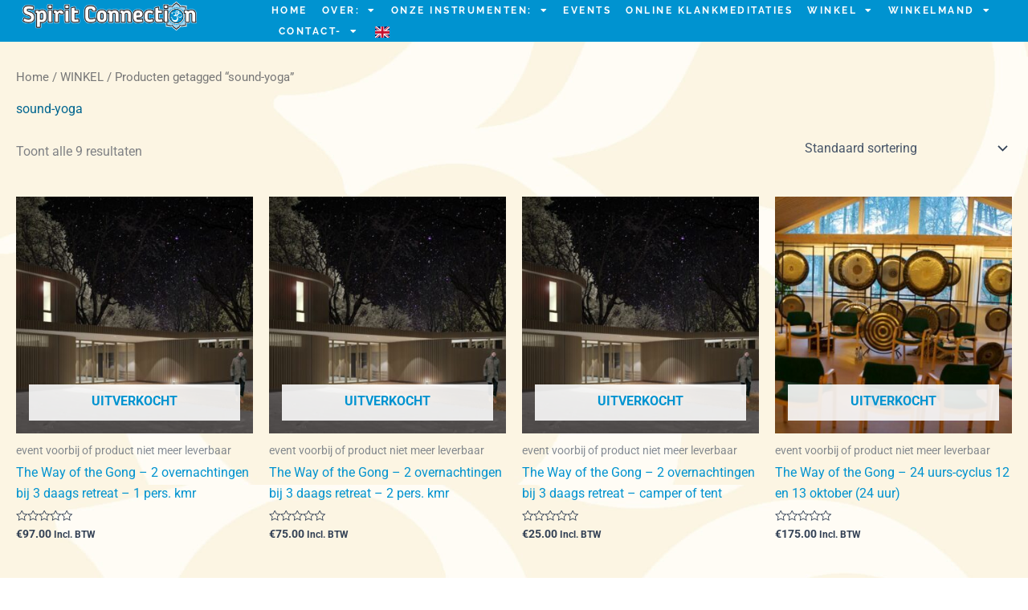

--- FILE ---
content_type: text/html; charset=utf-8
request_url: https://www.google.com/recaptcha/api2/anchor?ar=1&k=6LdnhJsUAAAAAB1z4ardTgRmsZVBhsMFKJlPjl_5&co=aHR0cHM6Ly9zcGlyaXRjb25uZWN0aW9uLm5sOjQ0Mw..&hl=en&v=PoyoqOPhxBO7pBk68S4YbpHZ&size=invisible&anchor-ms=20000&execute-ms=30000&cb=2mksbrp5ou1m
body_size: 48488
content:
<!DOCTYPE HTML><html dir="ltr" lang="en"><head><meta http-equiv="Content-Type" content="text/html; charset=UTF-8">
<meta http-equiv="X-UA-Compatible" content="IE=edge">
<title>reCAPTCHA</title>
<style type="text/css">
/* cyrillic-ext */
@font-face {
  font-family: 'Roboto';
  font-style: normal;
  font-weight: 400;
  font-stretch: 100%;
  src: url(//fonts.gstatic.com/s/roboto/v48/KFO7CnqEu92Fr1ME7kSn66aGLdTylUAMa3GUBHMdazTgWw.woff2) format('woff2');
  unicode-range: U+0460-052F, U+1C80-1C8A, U+20B4, U+2DE0-2DFF, U+A640-A69F, U+FE2E-FE2F;
}
/* cyrillic */
@font-face {
  font-family: 'Roboto';
  font-style: normal;
  font-weight: 400;
  font-stretch: 100%;
  src: url(//fonts.gstatic.com/s/roboto/v48/KFO7CnqEu92Fr1ME7kSn66aGLdTylUAMa3iUBHMdazTgWw.woff2) format('woff2');
  unicode-range: U+0301, U+0400-045F, U+0490-0491, U+04B0-04B1, U+2116;
}
/* greek-ext */
@font-face {
  font-family: 'Roboto';
  font-style: normal;
  font-weight: 400;
  font-stretch: 100%;
  src: url(//fonts.gstatic.com/s/roboto/v48/KFO7CnqEu92Fr1ME7kSn66aGLdTylUAMa3CUBHMdazTgWw.woff2) format('woff2');
  unicode-range: U+1F00-1FFF;
}
/* greek */
@font-face {
  font-family: 'Roboto';
  font-style: normal;
  font-weight: 400;
  font-stretch: 100%;
  src: url(//fonts.gstatic.com/s/roboto/v48/KFO7CnqEu92Fr1ME7kSn66aGLdTylUAMa3-UBHMdazTgWw.woff2) format('woff2');
  unicode-range: U+0370-0377, U+037A-037F, U+0384-038A, U+038C, U+038E-03A1, U+03A3-03FF;
}
/* math */
@font-face {
  font-family: 'Roboto';
  font-style: normal;
  font-weight: 400;
  font-stretch: 100%;
  src: url(//fonts.gstatic.com/s/roboto/v48/KFO7CnqEu92Fr1ME7kSn66aGLdTylUAMawCUBHMdazTgWw.woff2) format('woff2');
  unicode-range: U+0302-0303, U+0305, U+0307-0308, U+0310, U+0312, U+0315, U+031A, U+0326-0327, U+032C, U+032F-0330, U+0332-0333, U+0338, U+033A, U+0346, U+034D, U+0391-03A1, U+03A3-03A9, U+03B1-03C9, U+03D1, U+03D5-03D6, U+03F0-03F1, U+03F4-03F5, U+2016-2017, U+2034-2038, U+203C, U+2040, U+2043, U+2047, U+2050, U+2057, U+205F, U+2070-2071, U+2074-208E, U+2090-209C, U+20D0-20DC, U+20E1, U+20E5-20EF, U+2100-2112, U+2114-2115, U+2117-2121, U+2123-214F, U+2190, U+2192, U+2194-21AE, U+21B0-21E5, U+21F1-21F2, U+21F4-2211, U+2213-2214, U+2216-22FF, U+2308-230B, U+2310, U+2319, U+231C-2321, U+2336-237A, U+237C, U+2395, U+239B-23B7, U+23D0, U+23DC-23E1, U+2474-2475, U+25AF, U+25B3, U+25B7, U+25BD, U+25C1, U+25CA, U+25CC, U+25FB, U+266D-266F, U+27C0-27FF, U+2900-2AFF, U+2B0E-2B11, U+2B30-2B4C, U+2BFE, U+3030, U+FF5B, U+FF5D, U+1D400-1D7FF, U+1EE00-1EEFF;
}
/* symbols */
@font-face {
  font-family: 'Roboto';
  font-style: normal;
  font-weight: 400;
  font-stretch: 100%;
  src: url(//fonts.gstatic.com/s/roboto/v48/KFO7CnqEu92Fr1ME7kSn66aGLdTylUAMaxKUBHMdazTgWw.woff2) format('woff2');
  unicode-range: U+0001-000C, U+000E-001F, U+007F-009F, U+20DD-20E0, U+20E2-20E4, U+2150-218F, U+2190, U+2192, U+2194-2199, U+21AF, U+21E6-21F0, U+21F3, U+2218-2219, U+2299, U+22C4-22C6, U+2300-243F, U+2440-244A, U+2460-24FF, U+25A0-27BF, U+2800-28FF, U+2921-2922, U+2981, U+29BF, U+29EB, U+2B00-2BFF, U+4DC0-4DFF, U+FFF9-FFFB, U+10140-1018E, U+10190-1019C, U+101A0, U+101D0-101FD, U+102E0-102FB, U+10E60-10E7E, U+1D2C0-1D2D3, U+1D2E0-1D37F, U+1F000-1F0FF, U+1F100-1F1AD, U+1F1E6-1F1FF, U+1F30D-1F30F, U+1F315, U+1F31C, U+1F31E, U+1F320-1F32C, U+1F336, U+1F378, U+1F37D, U+1F382, U+1F393-1F39F, U+1F3A7-1F3A8, U+1F3AC-1F3AF, U+1F3C2, U+1F3C4-1F3C6, U+1F3CA-1F3CE, U+1F3D4-1F3E0, U+1F3ED, U+1F3F1-1F3F3, U+1F3F5-1F3F7, U+1F408, U+1F415, U+1F41F, U+1F426, U+1F43F, U+1F441-1F442, U+1F444, U+1F446-1F449, U+1F44C-1F44E, U+1F453, U+1F46A, U+1F47D, U+1F4A3, U+1F4B0, U+1F4B3, U+1F4B9, U+1F4BB, U+1F4BF, U+1F4C8-1F4CB, U+1F4D6, U+1F4DA, U+1F4DF, U+1F4E3-1F4E6, U+1F4EA-1F4ED, U+1F4F7, U+1F4F9-1F4FB, U+1F4FD-1F4FE, U+1F503, U+1F507-1F50B, U+1F50D, U+1F512-1F513, U+1F53E-1F54A, U+1F54F-1F5FA, U+1F610, U+1F650-1F67F, U+1F687, U+1F68D, U+1F691, U+1F694, U+1F698, U+1F6AD, U+1F6B2, U+1F6B9-1F6BA, U+1F6BC, U+1F6C6-1F6CF, U+1F6D3-1F6D7, U+1F6E0-1F6EA, U+1F6F0-1F6F3, U+1F6F7-1F6FC, U+1F700-1F7FF, U+1F800-1F80B, U+1F810-1F847, U+1F850-1F859, U+1F860-1F887, U+1F890-1F8AD, U+1F8B0-1F8BB, U+1F8C0-1F8C1, U+1F900-1F90B, U+1F93B, U+1F946, U+1F984, U+1F996, U+1F9E9, U+1FA00-1FA6F, U+1FA70-1FA7C, U+1FA80-1FA89, U+1FA8F-1FAC6, U+1FACE-1FADC, U+1FADF-1FAE9, U+1FAF0-1FAF8, U+1FB00-1FBFF;
}
/* vietnamese */
@font-face {
  font-family: 'Roboto';
  font-style: normal;
  font-weight: 400;
  font-stretch: 100%;
  src: url(//fonts.gstatic.com/s/roboto/v48/KFO7CnqEu92Fr1ME7kSn66aGLdTylUAMa3OUBHMdazTgWw.woff2) format('woff2');
  unicode-range: U+0102-0103, U+0110-0111, U+0128-0129, U+0168-0169, U+01A0-01A1, U+01AF-01B0, U+0300-0301, U+0303-0304, U+0308-0309, U+0323, U+0329, U+1EA0-1EF9, U+20AB;
}
/* latin-ext */
@font-face {
  font-family: 'Roboto';
  font-style: normal;
  font-weight: 400;
  font-stretch: 100%;
  src: url(//fonts.gstatic.com/s/roboto/v48/KFO7CnqEu92Fr1ME7kSn66aGLdTylUAMa3KUBHMdazTgWw.woff2) format('woff2');
  unicode-range: U+0100-02BA, U+02BD-02C5, U+02C7-02CC, U+02CE-02D7, U+02DD-02FF, U+0304, U+0308, U+0329, U+1D00-1DBF, U+1E00-1E9F, U+1EF2-1EFF, U+2020, U+20A0-20AB, U+20AD-20C0, U+2113, U+2C60-2C7F, U+A720-A7FF;
}
/* latin */
@font-face {
  font-family: 'Roboto';
  font-style: normal;
  font-weight: 400;
  font-stretch: 100%;
  src: url(//fonts.gstatic.com/s/roboto/v48/KFO7CnqEu92Fr1ME7kSn66aGLdTylUAMa3yUBHMdazQ.woff2) format('woff2');
  unicode-range: U+0000-00FF, U+0131, U+0152-0153, U+02BB-02BC, U+02C6, U+02DA, U+02DC, U+0304, U+0308, U+0329, U+2000-206F, U+20AC, U+2122, U+2191, U+2193, U+2212, U+2215, U+FEFF, U+FFFD;
}
/* cyrillic-ext */
@font-face {
  font-family: 'Roboto';
  font-style: normal;
  font-weight: 500;
  font-stretch: 100%;
  src: url(//fonts.gstatic.com/s/roboto/v48/KFO7CnqEu92Fr1ME7kSn66aGLdTylUAMa3GUBHMdazTgWw.woff2) format('woff2');
  unicode-range: U+0460-052F, U+1C80-1C8A, U+20B4, U+2DE0-2DFF, U+A640-A69F, U+FE2E-FE2F;
}
/* cyrillic */
@font-face {
  font-family: 'Roboto';
  font-style: normal;
  font-weight: 500;
  font-stretch: 100%;
  src: url(//fonts.gstatic.com/s/roboto/v48/KFO7CnqEu92Fr1ME7kSn66aGLdTylUAMa3iUBHMdazTgWw.woff2) format('woff2');
  unicode-range: U+0301, U+0400-045F, U+0490-0491, U+04B0-04B1, U+2116;
}
/* greek-ext */
@font-face {
  font-family: 'Roboto';
  font-style: normal;
  font-weight: 500;
  font-stretch: 100%;
  src: url(//fonts.gstatic.com/s/roboto/v48/KFO7CnqEu92Fr1ME7kSn66aGLdTylUAMa3CUBHMdazTgWw.woff2) format('woff2');
  unicode-range: U+1F00-1FFF;
}
/* greek */
@font-face {
  font-family: 'Roboto';
  font-style: normal;
  font-weight: 500;
  font-stretch: 100%;
  src: url(//fonts.gstatic.com/s/roboto/v48/KFO7CnqEu92Fr1ME7kSn66aGLdTylUAMa3-UBHMdazTgWw.woff2) format('woff2');
  unicode-range: U+0370-0377, U+037A-037F, U+0384-038A, U+038C, U+038E-03A1, U+03A3-03FF;
}
/* math */
@font-face {
  font-family: 'Roboto';
  font-style: normal;
  font-weight: 500;
  font-stretch: 100%;
  src: url(//fonts.gstatic.com/s/roboto/v48/KFO7CnqEu92Fr1ME7kSn66aGLdTylUAMawCUBHMdazTgWw.woff2) format('woff2');
  unicode-range: U+0302-0303, U+0305, U+0307-0308, U+0310, U+0312, U+0315, U+031A, U+0326-0327, U+032C, U+032F-0330, U+0332-0333, U+0338, U+033A, U+0346, U+034D, U+0391-03A1, U+03A3-03A9, U+03B1-03C9, U+03D1, U+03D5-03D6, U+03F0-03F1, U+03F4-03F5, U+2016-2017, U+2034-2038, U+203C, U+2040, U+2043, U+2047, U+2050, U+2057, U+205F, U+2070-2071, U+2074-208E, U+2090-209C, U+20D0-20DC, U+20E1, U+20E5-20EF, U+2100-2112, U+2114-2115, U+2117-2121, U+2123-214F, U+2190, U+2192, U+2194-21AE, U+21B0-21E5, U+21F1-21F2, U+21F4-2211, U+2213-2214, U+2216-22FF, U+2308-230B, U+2310, U+2319, U+231C-2321, U+2336-237A, U+237C, U+2395, U+239B-23B7, U+23D0, U+23DC-23E1, U+2474-2475, U+25AF, U+25B3, U+25B7, U+25BD, U+25C1, U+25CA, U+25CC, U+25FB, U+266D-266F, U+27C0-27FF, U+2900-2AFF, U+2B0E-2B11, U+2B30-2B4C, U+2BFE, U+3030, U+FF5B, U+FF5D, U+1D400-1D7FF, U+1EE00-1EEFF;
}
/* symbols */
@font-face {
  font-family: 'Roboto';
  font-style: normal;
  font-weight: 500;
  font-stretch: 100%;
  src: url(//fonts.gstatic.com/s/roboto/v48/KFO7CnqEu92Fr1ME7kSn66aGLdTylUAMaxKUBHMdazTgWw.woff2) format('woff2');
  unicode-range: U+0001-000C, U+000E-001F, U+007F-009F, U+20DD-20E0, U+20E2-20E4, U+2150-218F, U+2190, U+2192, U+2194-2199, U+21AF, U+21E6-21F0, U+21F3, U+2218-2219, U+2299, U+22C4-22C6, U+2300-243F, U+2440-244A, U+2460-24FF, U+25A0-27BF, U+2800-28FF, U+2921-2922, U+2981, U+29BF, U+29EB, U+2B00-2BFF, U+4DC0-4DFF, U+FFF9-FFFB, U+10140-1018E, U+10190-1019C, U+101A0, U+101D0-101FD, U+102E0-102FB, U+10E60-10E7E, U+1D2C0-1D2D3, U+1D2E0-1D37F, U+1F000-1F0FF, U+1F100-1F1AD, U+1F1E6-1F1FF, U+1F30D-1F30F, U+1F315, U+1F31C, U+1F31E, U+1F320-1F32C, U+1F336, U+1F378, U+1F37D, U+1F382, U+1F393-1F39F, U+1F3A7-1F3A8, U+1F3AC-1F3AF, U+1F3C2, U+1F3C4-1F3C6, U+1F3CA-1F3CE, U+1F3D4-1F3E0, U+1F3ED, U+1F3F1-1F3F3, U+1F3F5-1F3F7, U+1F408, U+1F415, U+1F41F, U+1F426, U+1F43F, U+1F441-1F442, U+1F444, U+1F446-1F449, U+1F44C-1F44E, U+1F453, U+1F46A, U+1F47D, U+1F4A3, U+1F4B0, U+1F4B3, U+1F4B9, U+1F4BB, U+1F4BF, U+1F4C8-1F4CB, U+1F4D6, U+1F4DA, U+1F4DF, U+1F4E3-1F4E6, U+1F4EA-1F4ED, U+1F4F7, U+1F4F9-1F4FB, U+1F4FD-1F4FE, U+1F503, U+1F507-1F50B, U+1F50D, U+1F512-1F513, U+1F53E-1F54A, U+1F54F-1F5FA, U+1F610, U+1F650-1F67F, U+1F687, U+1F68D, U+1F691, U+1F694, U+1F698, U+1F6AD, U+1F6B2, U+1F6B9-1F6BA, U+1F6BC, U+1F6C6-1F6CF, U+1F6D3-1F6D7, U+1F6E0-1F6EA, U+1F6F0-1F6F3, U+1F6F7-1F6FC, U+1F700-1F7FF, U+1F800-1F80B, U+1F810-1F847, U+1F850-1F859, U+1F860-1F887, U+1F890-1F8AD, U+1F8B0-1F8BB, U+1F8C0-1F8C1, U+1F900-1F90B, U+1F93B, U+1F946, U+1F984, U+1F996, U+1F9E9, U+1FA00-1FA6F, U+1FA70-1FA7C, U+1FA80-1FA89, U+1FA8F-1FAC6, U+1FACE-1FADC, U+1FADF-1FAE9, U+1FAF0-1FAF8, U+1FB00-1FBFF;
}
/* vietnamese */
@font-face {
  font-family: 'Roboto';
  font-style: normal;
  font-weight: 500;
  font-stretch: 100%;
  src: url(//fonts.gstatic.com/s/roboto/v48/KFO7CnqEu92Fr1ME7kSn66aGLdTylUAMa3OUBHMdazTgWw.woff2) format('woff2');
  unicode-range: U+0102-0103, U+0110-0111, U+0128-0129, U+0168-0169, U+01A0-01A1, U+01AF-01B0, U+0300-0301, U+0303-0304, U+0308-0309, U+0323, U+0329, U+1EA0-1EF9, U+20AB;
}
/* latin-ext */
@font-face {
  font-family: 'Roboto';
  font-style: normal;
  font-weight: 500;
  font-stretch: 100%;
  src: url(//fonts.gstatic.com/s/roboto/v48/KFO7CnqEu92Fr1ME7kSn66aGLdTylUAMa3KUBHMdazTgWw.woff2) format('woff2');
  unicode-range: U+0100-02BA, U+02BD-02C5, U+02C7-02CC, U+02CE-02D7, U+02DD-02FF, U+0304, U+0308, U+0329, U+1D00-1DBF, U+1E00-1E9F, U+1EF2-1EFF, U+2020, U+20A0-20AB, U+20AD-20C0, U+2113, U+2C60-2C7F, U+A720-A7FF;
}
/* latin */
@font-face {
  font-family: 'Roboto';
  font-style: normal;
  font-weight: 500;
  font-stretch: 100%;
  src: url(//fonts.gstatic.com/s/roboto/v48/KFO7CnqEu92Fr1ME7kSn66aGLdTylUAMa3yUBHMdazQ.woff2) format('woff2');
  unicode-range: U+0000-00FF, U+0131, U+0152-0153, U+02BB-02BC, U+02C6, U+02DA, U+02DC, U+0304, U+0308, U+0329, U+2000-206F, U+20AC, U+2122, U+2191, U+2193, U+2212, U+2215, U+FEFF, U+FFFD;
}
/* cyrillic-ext */
@font-face {
  font-family: 'Roboto';
  font-style: normal;
  font-weight: 900;
  font-stretch: 100%;
  src: url(//fonts.gstatic.com/s/roboto/v48/KFO7CnqEu92Fr1ME7kSn66aGLdTylUAMa3GUBHMdazTgWw.woff2) format('woff2');
  unicode-range: U+0460-052F, U+1C80-1C8A, U+20B4, U+2DE0-2DFF, U+A640-A69F, U+FE2E-FE2F;
}
/* cyrillic */
@font-face {
  font-family: 'Roboto';
  font-style: normal;
  font-weight: 900;
  font-stretch: 100%;
  src: url(//fonts.gstatic.com/s/roboto/v48/KFO7CnqEu92Fr1ME7kSn66aGLdTylUAMa3iUBHMdazTgWw.woff2) format('woff2');
  unicode-range: U+0301, U+0400-045F, U+0490-0491, U+04B0-04B1, U+2116;
}
/* greek-ext */
@font-face {
  font-family: 'Roboto';
  font-style: normal;
  font-weight: 900;
  font-stretch: 100%;
  src: url(//fonts.gstatic.com/s/roboto/v48/KFO7CnqEu92Fr1ME7kSn66aGLdTylUAMa3CUBHMdazTgWw.woff2) format('woff2');
  unicode-range: U+1F00-1FFF;
}
/* greek */
@font-face {
  font-family: 'Roboto';
  font-style: normal;
  font-weight: 900;
  font-stretch: 100%;
  src: url(//fonts.gstatic.com/s/roboto/v48/KFO7CnqEu92Fr1ME7kSn66aGLdTylUAMa3-UBHMdazTgWw.woff2) format('woff2');
  unicode-range: U+0370-0377, U+037A-037F, U+0384-038A, U+038C, U+038E-03A1, U+03A3-03FF;
}
/* math */
@font-face {
  font-family: 'Roboto';
  font-style: normal;
  font-weight: 900;
  font-stretch: 100%;
  src: url(//fonts.gstatic.com/s/roboto/v48/KFO7CnqEu92Fr1ME7kSn66aGLdTylUAMawCUBHMdazTgWw.woff2) format('woff2');
  unicode-range: U+0302-0303, U+0305, U+0307-0308, U+0310, U+0312, U+0315, U+031A, U+0326-0327, U+032C, U+032F-0330, U+0332-0333, U+0338, U+033A, U+0346, U+034D, U+0391-03A1, U+03A3-03A9, U+03B1-03C9, U+03D1, U+03D5-03D6, U+03F0-03F1, U+03F4-03F5, U+2016-2017, U+2034-2038, U+203C, U+2040, U+2043, U+2047, U+2050, U+2057, U+205F, U+2070-2071, U+2074-208E, U+2090-209C, U+20D0-20DC, U+20E1, U+20E5-20EF, U+2100-2112, U+2114-2115, U+2117-2121, U+2123-214F, U+2190, U+2192, U+2194-21AE, U+21B0-21E5, U+21F1-21F2, U+21F4-2211, U+2213-2214, U+2216-22FF, U+2308-230B, U+2310, U+2319, U+231C-2321, U+2336-237A, U+237C, U+2395, U+239B-23B7, U+23D0, U+23DC-23E1, U+2474-2475, U+25AF, U+25B3, U+25B7, U+25BD, U+25C1, U+25CA, U+25CC, U+25FB, U+266D-266F, U+27C0-27FF, U+2900-2AFF, U+2B0E-2B11, U+2B30-2B4C, U+2BFE, U+3030, U+FF5B, U+FF5D, U+1D400-1D7FF, U+1EE00-1EEFF;
}
/* symbols */
@font-face {
  font-family: 'Roboto';
  font-style: normal;
  font-weight: 900;
  font-stretch: 100%;
  src: url(//fonts.gstatic.com/s/roboto/v48/KFO7CnqEu92Fr1ME7kSn66aGLdTylUAMaxKUBHMdazTgWw.woff2) format('woff2');
  unicode-range: U+0001-000C, U+000E-001F, U+007F-009F, U+20DD-20E0, U+20E2-20E4, U+2150-218F, U+2190, U+2192, U+2194-2199, U+21AF, U+21E6-21F0, U+21F3, U+2218-2219, U+2299, U+22C4-22C6, U+2300-243F, U+2440-244A, U+2460-24FF, U+25A0-27BF, U+2800-28FF, U+2921-2922, U+2981, U+29BF, U+29EB, U+2B00-2BFF, U+4DC0-4DFF, U+FFF9-FFFB, U+10140-1018E, U+10190-1019C, U+101A0, U+101D0-101FD, U+102E0-102FB, U+10E60-10E7E, U+1D2C0-1D2D3, U+1D2E0-1D37F, U+1F000-1F0FF, U+1F100-1F1AD, U+1F1E6-1F1FF, U+1F30D-1F30F, U+1F315, U+1F31C, U+1F31E, U+1F320-1F32C, U+1F336, U+1F378, U+1F37D, U+1F382, U+1F393-1F39F, U+1F3A7-1F3A8, U+1F3AC-1F3AF, U+1F3C2, U+1F3C4-1F3C6, U+1F3CA-1F3CE, U+1F3D4-1F3E0, U+1F3ED, U+1F3F1-1F3F3, U+1F3F5-1F3F7, U+1F408, U+1F415, U+1F41F, U+1F426, U+1F43F, U+1F441-1F442, U+1F444, U+1F446-1F449, U+1F44C-1F44E, U+1F453, U+1F46A, U+1F47D, U+1F4A3, U+1F4B0, U+1F4B3, U+1F4B9, U+1F4BB, U+1F4BF, U+1F4C8-1F4CB, U+1F4D6, U+1F4DA, U+1F4DF, U+1F4E3-1F4E6, U+1F4EA-1F4ED, U+1F4F7, U+1F4F9-1F4FB, U+1F4FD-1F4FE, U+1F503, U+1F507-1F50B, U+1F50D, U+1F512-1F513, U+1F53E-1F54A, U+1F54F-1F5FA, U+1F610, U+1F650-1F67F, U+1F687, U+1F68D, U+1F691, U+1F694, U+1F698, U+1F6AD, U+1F6B2, U+1F6B9-1F6BA, U+1F6BC, U+1F6C6-1F6CF, U+1F6D3-1F6D7, U+1F6E0-1F6EA, U+1F6F0-1F6F3, U+1F6F7-1F6FC, U+1F700-1F7FF, U+1F800-1F80B, U+1F810-1F847, U+1F850-1F859, U+1F860-1F887, U+1F890-1F8AD, U+1F8B0-1F8BB, U+1F8C0-1F8C1, U+1F900-1F90B, U+1F93B, U+1F946, U+1F984, U+1F996, U+1F9E9, U+1FA00-1FA6F, U+1FA70-1FA7C, U+1FA80-1FA89, U+1FA8F-1FAC6, U+1FACE-1FADC, U+1FADF-1FAE9, U+1FAF0-1FAF8, U+1FB00-1FBFF;
}
/* vietnamese */
@font-face {
  font-family: 'Roboto';
  font-style: normal;
  font-weight: 900;
  font-stretch: 100%;
  src: url(//fonts.gstatic.com/s/roboto/v48/KFO7CnqEu92Fr1ME7kSn66aGLdTylUAMa3OUBHMdazTgWw.woff2) format('woff2');
  unicode-range: U+0102-0103, U+0110-0111, U+0128-0129, U+0168-0169, U+01A0-01A1, U+01AF-01B0, U+0300-0301, U+0303-0304, U+0308-0309, U+0323, U+0329, U+1EA0-1EF9, U+20AB;
}
/* latin-ext */
@font-face {
  font-family: 'Roboto';
  font-style: normal;
  font-weight: 900;
  font-stretch: 100%;
  src: url(//fonts.gstatic.com/s/roboto/v48/KFO7CnqEu92Fr1ME7kSn66aGLdTylUAMa3KUBHMdazTgWw.woff2) format('woff2');
  unicode-range: U+0100-02BA, U+02BD-02C5, U+02C7-02CC, U+02CE-02D7, U+02DD-02FF, U+0304, U+0308, U+0329, U+1D00-1DBF, U+1E00-1E9F, U+1EF2-1EFF, U+2020, U+20A0-20AB, U+20AD-20C0, U+2113, U+2C60-2C7F, U+A720-A7FF;
}
/* latin */
@font-face {
  font-family: 'Roboto';
  font-style: normal;
  font-weight: 900;
  font-stretch: 100%;
  src: url(//fonts.gstatic.com/s/roboto/v48/KFO7CnqEu92Fr1ME7kSn66aGLdTylUAMa3yUBHMdazQ.woff2) format('woff2');
  unicode-range: U+0000-00FF, U+0131, U+0152-0153, U+02BB-02BC, U+02C6, U+02DA, U+02DC, U+0304, U+0308, U+0329, U+2000-206F, U+20AC, U+2122, U+2191, U+2193, U+2212, U+2215, U+FEFF, U+FFFD;
}

</style>
<link rel="stylesheet" type="text/css" href="https://www.gstatic.com/recaptcha/releases/PoyoqOPhxBO7pBk68S4YbpHZ/styles__ltr.css">
<script nonce="yr-ofFRwql6Y5FARViK6_Q" type="text/javascript">window['__recaptcha_api'] = 'https://www.google.com/recaptcha/api2/';</script>
<script type="text/javascript" src="https://www.gstatic.com/recaptcha/releases/PoyoqOPhxBO7pBk68S4YbpHZ/recaptcha__en.js" nonce="yr-ofFRwql6Y5FARViK6_Q">
      
    </script></head>
<body><div id="rc-anchor-alert" class="rc-anchor-alert"></div>
<input type="hidden" id="recaptcha-token" value="[base64]">
<script type="text/javascript" nonce="yr-ofFRwql6Y5FARViK6_Q">
      recaptcha.anchor.Main.init("[\x22ainput\x22,[\x22bgdata\x22,\x22\x22,\[base64]/[base64]/[base64]/[base64]/cjw8ejpyPj4+eil9Y2F0Y2gobCl7dGhyb3cgbDt9fSxIPWZ1bmN0aW9uKHcsdCx6KXtpZih3PT0xOTR8fHc9PTIwOCl0LnZbd10/dC52W3ddLmNvbmNhdCh6KTp0LnZbd109b2Yoeix0KTtlbHNle2lmKHQuYkImJnchPTMxNylyZXR1cm47dz09NjZ8fHc9PTEyMnx8dz09NDcwfHx3PT00NHx8dz09NDE2fHx3PT0zOTd8fHc9PTQyMXx8dz09Njh8fHc9PTcwfHx3PT0xODQ/[base64]/[base64]/[base64]/bmV3IGRbVl0oSlswXSk6cD09Mj9uZXcgZFtWXShKWzBdLEpbMV0pOnA9PTM/bmV3IGRbVl0oSlswXSxKWzFdLEpbMl0pOnA9PTQ/[base64]/[base64]/[base64]/[base64]\x22,\[base64]\\u003d\x22,\[base64]/DiihUMjcRw5FLwpEKdMKkWXPDsxRbe3PDvMKJwq5+UMKoeMKnwpAxXsOkw71WBWITwpTDl8KcNGTDosOewovDo8KMTyVpw6h/[base64]/CjGFlwobDtzs3KkHCqg83w4AVw47Dug9twpQzKgHCtsKZwpjCtErDnMOfwrogXcKjYMK4Uw0rwrXDtzPCpcKIQyBGaTErahLCuRgofng/[base64]/[base64]/DhSPDicKtwodVem0yFsKGVBLCq8O7OSnDgcOxw4BIwp8EI8Kow7JgdcKoQwBEaMKTwrbDtzdJw5vCpi7DiXHCr0PDqcOLwrRQwoTClz7Dpgdqw416wofDjMOYwoU2bXzCj8KMXjpzFmISwrN1F03Cl8OJdMK6LUBgwoJSwo9aG8KIb8KEw6HDscKpw4nDmw0hcMK/[base64]/[base64]/HGBBwozDgCDDocKcw7c4I2/DosO2N1/DqhAgeMKiEGIMw4nDvnnDhMKZw6hsw4w4D8ONcXbCn8KiwqVGe2XDr8KjRC3DjMKrdsOnwrTCgD8awqPCi256w4YJPMOsNWPCu0DDlwTCh8K0GMOqwpE3U8OoFMOJLMOJAcK6bGLDrQMOXsKJcsKGfysQwqDDgsOawqIpLMOKRFrDusO/w5rCgXcbScObwptvwrUkw4HCjWsyAcKfwpVCJsKgwrUPXWlcw5PDsMKgLcK5wqbDv8K5esKsNA7Ds8OYwrxxwrbDl8KMwpvDncKNbsOcCigfw5I7dsKmWMO7VTEYwqkmGRPDlWEwDXkOw7fCq8KXwpZRwrXDl8O9dV7ChDPCo8KuPcOow5/CjlLCqsK4FMKJEMOGG0R6w6ADZcKpFcKVH8KVw7XDrDfDiMK3w7AYG8OvA3rDtGFVwrsRFcO+bBgYcsOZwpIAWVLCiTXDsH3CsFLCu25Aw7UBwpnDu0DCgg5Pw7J6w7XDp0jDucOfegLCoE/DjMKEwqPDtsKBTH3DtMO3w4sbwrDDncKkw6/DkDJhDRMvwoh/[base64]/[base64]/Cm8KUwo45w7PDpsO2w6PDkcKHScONSG3CgcOUw7jCtznDhnLDiMOowpnCoRFCwr0tw7hBwo7CmsOMVT9uQCrDgsKkPg7CncK1w5jDmWkEw7jDlQ/[base64]/CsSjCnl8pVSfCv8OGwoQndEYmw6bDqGhsfCPCqg8eMcK+eVdFwoHCjwTCk2APw6RYwrJ8HR7CksK/X04HJzBcw6DDjQJ0wp3DtMK7QivCj8KCw6rDjWHDoU3Cs8KMwp7CtcKRw6sWQcK/wrrDj13Cm3vCq2LCowBdwpJNw4LCnRLDqTY6BcKoTcKZwo1qw6RBPwLCuBZTwp1wGcK7diNYw6QBwoFLwo4lw5zDh8Oxw5jCtsKBw7k5w71Kw5vCkMK6WyfCvcOCOcOwwq58RcKbTBo2w75Bw43CiMK4MylrwqgNw7HCiUxXw4RZQyVdHcOUHS/[base64]/Dg8KBw7XChcO6ZxzDjsOVw7jCkxXCg8Kwa0DDlFsqw4vClcOtwpoIHMOiw7XCqGdZwq5Nw7zChMOOU8OEPzjChMORZHzDoHcOwqbCqhsPwqtyw64rckbCmEZIw4dSwoY5wqknwp88wqN/[base64]/BAXDsMK2YsO6Q8Kubz/DoDcLd37CrsOkE8KBwrbDksKeDMKWw4kow44wwrzDqQp1PBnDjT7DqWFHSsKnVcKFbcKNKcOrCMKzwoVww6HDlWzCusONWsKbwobCvFvCt8OMw6o0fU4yw6cwwqXCmRvCnSjDmzg/EcONAMOPw5NfAcO9w4NjVlHDvG11wr/DrALDuF5XbTvDrcOfNcOfM8O6w5sew7oEaMODBzhawpvDusOUw4bChMK9Hk4KDsK2bsK/w6rDt8OhK8K3LcKAwpFkFcOgd8OjaMOXP8OtGcOJwq7CizVOwpRUaMK3WU0nP8Ktwo7DoRvCryFFw5jCjmTCtsKkw5/DkAHCh8ONwo7DjMOtYMKZOyTCo8OEA8KfBwBhHnRsUg7CiH5hw77CuzPDgDbChMKrJ8OKf0YoL3jClcKiw4snCBjCoMKmwqvCncO/wpkSNsKOw4BTEsKqacO+HMO8wr3DvsOrCynCqDFOTmZdwqV8ScO3SntHYsOJw4/ClsOMwqYgIcKNwojCkSMCwprDucOgw5nDp8Kqw6gqw7zCiFzDsiLCpMKYwoLCuMO8wrHCg8OWwpPCicK1XmFLPsKFw4xawosZVi3Com/[base64]/CosKbSsKKMEXCjMKjwrzDi8KXT8OKAMKcw7Aswpk9Ymk0wrnDp8O0wrLCtB/DjsODw4ZYw4DCrXXDmQUsEsKPwozCizRNMjDClEA4RcOoGsKVWsKSLXzCpwpQw7TDusOkG0jCuHMocMO3e8ODwq8AbXbDnRZHwonCgmlBwpfDpjohf8KHEsOsEHXCncO2wobDiX/[base64]/Cg2ITfFpJw5oawqjCoSgLwpASHSHCnzJsw7bChw81w5vCiB/DkQ8nIMOpw6jDinUow6XDr3BFw5F0OsKYF8KvbcKbN8KTLMKIPFNyw7lDw5fDjBgEGT4YwrHCucK/LylzwqDDuk5YwrBqw4LCvnDDpAPCkwjDnsK2UcKrw7tWwroTw7VFMsO0wq3CmXYDYsKDa2fDjBfDocORajnDjh1FV25cXsONAEsew4kEw6bDqzBvw77DucK4w6jCtSkxJsK1wpLDiMO9wolcwoIFHz0SVwPDtw/DqQzCuFnCosOAQsK5wrPDjXHCo1wMw60pIcKLLE7ClsK/[base64]/CrQrDqVY6w4wVOcKGw59Cw4fCq8OFLy7CgMOmw4UvNC1Zw64yfRxUwodLSMOfwo/[base64]/Cgn81w5LDr0XDm8KWwoXDhsK2CsK5ADtDw5HDihIYPcKLwrwhwrZBw6JVaxMoDMOrw4BXIA9Aw41uw6zDh3IvWsOPYlcoCm/CmX/DjDlVwptdw5fDu8K3ZcObf2t+Z8K6N8OjwrkIwoJgGUHDgSZnYcOFT2PCpD/Dp8Owwr4FZ8KbdMOqwp5iwrlqw47DgjlKw5Ulw7JGTMOhdVAsw4/CiMONLQ/DqMO/w79ewo17wpwxcEPDl1zDv1nDlx06LSUmE8O5CcOPw7ImMEbDi8Ouw5fDs8KqCFDCkwfCo8OGT8OhEi/DmsKRw4sJw48CwofDomcIwrHDiTPCvsKdwqhqESR6w6gLw6LDgcOQdiDCj27Cv8KLV8KfV3tFwpjCuh3CmjQddsOew7p2asOwfEhEwrIDIMOJTcK2d8O/L08mwqBywrPDqcOSwrzDmcOGwoBXwp/Ds8K8R8OIQcOncXvDuE3DiWHCrFoIwqbDrsOSw4cmwpzChcKUc8Osw6xQwpjCssKYw5XDo8KJwpLDjgnCiBTDvSRMCMKPUcO/MBQMwrgJwqI8wqrDr8O8WWTDmks9NsKXI1zDgUUXWcOOwofCiMK+wpjCicOdFGDDvMK+w5clw5XDkEbDsiI3wqDDjU0RwoHCucOKBsK4wr/Dl8OALzcxwpLCh34CNsOdwrEDesOKwpc0QGk1CsO6V8O2YG7DpwlRwq9Uw53Dl8K9wqgdacOEw4PCkcOsw6DDn3zDlQZ0wpnCusK5wofDisO+c8Kgwo5hUyhEUcKMwr7CpSI/[base64]/[base64]/CiTt6bUxrYcKWwq9WacOmwrjDo8KjIMKtw4DCvGZuHsKxXcO/VmDDkyd7wo9hw4LCvmUNaDRkw7fCk0IJwotzIMOhJsOFGjlSIjF9wqbChVl9wr/CkQ3CrS/DkcKxVzPCondEJcOjw4Rcw7M+K8ORFhoGR8O5R8KHw6EVw7kCOAZhQ8Omw4PCo8O/JMKVHhTCuMO5A8OIwonDtMOTw7AVw4DDpMO3wqpqKhYiw7fDssOWQCLDrcORHsOPwoENA8OzFxIKRAjDncOoXcORwpTDg8OfQizDki/DhXrDtDdUY8KTAsOjw4/CnMOswqNew7xKeWZhFsOLwpMEH8O6VBTDm8K9cEnCiSgZWzloK1PCp8KjwokiVRvClsKVdV/DkwDClsKVw5NiNMOOwrHCh8KWbcOdAgXCl8KSwp8MwrrClsKWwojDm1zCm2MQw6AIwowbw6XChcK5wo/DkMOHbsKPI8Ozw5NgwqfDssKPwqdQwr/CuwdBFMKhOcO8b2/Cm8KwOnzCtMOGwpQxw7how6oeC8OmRsKzw6U7w7vCjyzDlMKMwrPCpsOWDio0w40OGMKrLMKTUsKqa8OkNQXCuBwXwpXDtsOEwq7CjktiU8KHbRsFZsKTwr1lwoBgaB3CkVAAw6xPw77DicKWw7dZUMKTwo/Ci8KsM1vCs8KJw7g+w7pUw4wyNsKHw5lNw78sOlzDqkvCrMOLw5k4woQWwpnCgcK/CcKufSfDosO3NsO0IWTCu8OiLDLDv0kFSUDDsx3DugoYb8OYSsKLw6fDq8OnVsKswopow44ISzIawpc1w7bCgMOHRMKCw6oUwqAZFsK9wpXDnsO1w7NcTsK/[base64]/[base64]/L0UDZcKQwqvCnxF0w4HCsDvCujAKw65yGgsPw4PCsUVQYybClR5tw7HCiRHCiipJw5EzS8OQw4nDvAfDrMKQw4RUwoTCqk1Pwq9rRMK9XMKtRMKZdi3Dl0F6J0o0McKCHSQWw5/Chk3DvMKaw57CqcK7dAMgw41wwrxBViZWw7TDrjnCv8KLH1DCtxbCkn3CmMKBP38pH1QGw5DCvcOxP8OmwpnDj8KCcsKOW8OoGD7CtcOGY3nCh8KSKxxgw7MXEyU2wqwGwqMHI8ORwowQw4bCtMO1wpwiNRfCqktmHHDDogbDvsKiw6TDpsOmMsOLwo/[base64]/DtcOwIS8aK8KNw7okwpPCgcOHw4wrwqhVwpYNYMOnw6/DkMK/GWLCvcOFwpgdw7/DvW0tw4/Dl8K/AloEXBDCnQRDZsKEWmPDpMOSwrHCnzXCjsOZw4DCj8Opw4YYdsOOS8OFGcOhwo7DokIswrx+wr3Cj0VsF8KIQ8KVYRDCkHwCEMK3wo/DqsOQEgIoInvCqmnCvFLChX8cF8OmQMO3c27CqnbDiX/DiVnDtMOObMKYwobCocOnwqVaFRDDtMKFKcObwo/[base64]/Du8KqRMOVw68cQWpOw6nCvcOLDMOmHDgTR8KSw6TCgkvCjlQIw6XDqMKSwojDscOAw47Co8O6w74Ow4PDiMKrDcKZwpnCnzR/wq95ZXXCrMK0w57DlcKbCcO2Q0/Dt8OYYATDnmbDocKBw70bU8ODw53DhGLDhMK1ezYADcKcVcKqwp7DqcKHw6Y0wqzDuDMSw5rDjcOSwq9MBMOga8KfVEfCm8OxBMKVwqEkCxw+a8KlwoFdwoY4W8KFDMKOwrLCuA/DusO3U8Oja3LDj8O7ZMKwPsKdw6Z4wqrCo8Olcy0gaMOkaS4Iw49sw6hPXyQtd8OgCTNlQMKrEzPDu1bCq8KOw7ZPw53ClMKEw4HCusK5ZTQHw7BedcKHKjnDhMKrw6Rod0FFw5rCnSXDtAAyA8O4w6tfwo9Bb8KLYsOEw4bDu0UHKgVYbzHDu3DCnyvCvcO5wp/CnsKSPcK+XGNOwoDDrhwEIMOkw7bCpEQKAWXCslN6wqdxU8KzNTPDhsOVCsK/cGdLYRUAAcORFSHCtcOVw7MHN1I4woLCiktbwqTDiMOYTSEuMDRow6FUw7PCmcOvw4HCpzbDlcOnVcOWwoXCi37Dm3TDkF5masOYCHHDt8KbR8O+wqVYwpHCvj/CjMKFwp1pw7ljw7/[base64]/Co8Ouw6BOGX3DmHxSw4PCoh3CjmLCnMOJQ8K6TsK/wrnCh8KowrHDjsKaDsKcwrrDp8KRw440w59zVl8/QGppQMKVCn3DhsKEWMKnw6FWJCFQwq1/JMO6KcKXSMOMw70ZwoltOsOSwrNDFsKTw5wAw4FzGsKwYsOJX8OmOXYvwr/[base64]/ChF16w5HCi8OLJsK6wr0rQMKlwoFfw6M6w7TDnsO6w4JaIsOjw4fDhMKnw4VXwrvCqsOiw5nCiXfCjxgwFR7Dg3tIWjZxIcOCZsO/w7cEwoYmw7zDkz0ow4w4wqnCmSfCjcKTwqLDt8OBAMOLw7ZQw65AAFdDIcK7wpctw6TDpcKKwoPCmGrCrcObGBdbVMK9AEdDawAlT0LDmxEow5bDk0U1BMKyM8OUw6bCk1fCnlE5wpVqYsOsFHBdwrBwQFPDlMKvw6wzwpRGWH7DnlozXMK/w6VZBMOWFE3DqMKmwofDihLDncODwp9/w7hzRcOCaMKSw4HDmMKfajHCv8Oww47ChcOuGifDr3rCqStTwpwRwrTDgsOQRlTDvB/[base64]/[base64]/QgUYJVbCusOIwpM1wqptwrzDgyHCvsKkwqNBwpHCnA/CiMOEJzwdK3zDi8OYCCoKw4fDqQ/CkMKdw6VRMnoCwrc3J8KIH8Ouw4smwps/P8KJw6HCucOGNcKbwpNIGwrDm3V/GcK7PTnCgWUDwrzComIFw5VuJ8KLRlbCoXTDjMKaP3DCkFd7w6VQdMOlK8KdIQkVCALDpGnCoMK8El/Com/[base64]/DlGTDtBBCEcKSw7fDksKEw4zCkW8cw5vCo8OCbcKiwp0aEgPCh8O2XVoRw5XDo07DtBZkw5hWB1QeU1nCgT7CncKIIlbDiMKTwpdTUcO4wpPChsOcw4zCj8Oiwq7Cg2rDhG/CvcOEL3rDr8OdDxXDhsO/w73CsW/DisOSFnjCqMOIPMOFwqjDkzjDiD8Ew7MDNj3CucOjNcO9bMOhQMKiVsKtwqNzahzCh1nDm8KpPcOJw77DswnDjzYwwrjDjsOLw5zCucO8NwTCtcO7w7ojDgHCpsK/Jk1Je3LDmcKxVxQVTcKyJsKHTcKyw6PCtcOQX8OuZcOywr8kVEnDocO4wpHDlMKCw5EWwofCijdWBMKHPDbCgMOWUC92wqdOwrV2DMK1w6Ugw4RTwonCmVnDtcKjQ8KCwrNRwrJBw6XCoAIIw5/DtXrCkMOrwplqSzYswqbCkz4Dwqsyb8K6w7bCqm0+w6rDn8KsDcO0DD3CvCzClHh7wo0swoo5KMOEX3spwpPCpsOQwoPDh8KiwpzCncOnD8KqQMKuwqvCqsK5wqPDusKHJMO9wrkVwo1KdMOLw6nCh8OOwp/[base64]/wq0tw7TDtG4FHsOTfMOIwqdNSR5kIWPCqCYNwq3Dk2LDhsKxSUbDkcOVNMK8w6TDisOvI8O/[base64]/w5M1w7nDiEIGUGUSQsKswps+CMOxw4IOTwDCmMKlQhXDqcOqw7kKw7fDtcKswqliRXN1w7HCljkCw4NoZnoKwobDn8OQw4fDicK1w7tuw5jCgHBCwrfCkcKTEsOdw7l8cMOgARHCvGXCs8Kow4DDvHlNfcO6w5oKCXM8YT/CvcOKV13DgcKGwq9vw6sUX3bDiD05wrHDsMKVw6jDrsK8w6dGBHgHNnMvUjDCg8OcWml/[base64]/ChcK+w65twrTCsCQQGUB+w47CosKqw7fDv2jDoRrDuMOowoFEw6LCkCJKwr3CogLDqMKjw53Dilo/wpouwqJmw4LDnXvCq3PCjFDDrsK2NUnDqsKPwo3DvXF2wpNqD8K2wo5pDcKndsOxw6XCtMOCKg/DqMKzw7pHw758w4LCvSJdZUTDucOFw4bCrhZ3T8Ofwo3Cj8KdPxrDlsOSw5dMeMOzw58LFMK3w7I1O8K7bhzCu8OsEsOJcXXCu2hlwrkFT33Cv8KEwo3Ck8O+wr7Cr8K2QlBuw5/[base64]/LMOgwrnCkVLDgsKqwq3Dg1RWwpjDm8O4JMO2a8OqQkctJcKTS2BTbHvDpDdSw6BcBBh+C8Oew6zDgG7CuFHDl8OgH8OlZ8OvwrLCvcKzwrDChQgOw7BMw7ArVkoYwpPDj8KOExIZVcOVwqN5UcK2wo7CoQ7ChsKNFsKBWMKMUcKZfcKCw5hXwpB4w6M0w64mwp8VcT/DoS/Coy1EwqoBw7MABA/CmMKvwrrCisOjF0zDiSbDlcK3wpTCrzFHw5rDuMK6ccK1bMOcwq7DiTBJw5jCgDfCq8KRwrzCqMO5KMOnL18Iw6/CmmAIwoA8wodzHzBuc3vDssOLwqtqSDhewr/CphfCiy3Djg1nI0pCABUBwpFzwpfCusOUwqbCi8KeTcOAw7NHwowAwrkmwo3DgsKdwpzDpcKdHcKUITwCd21yc8Obw59cw58wwqUcwpLCtSMYQlRwU8KlHsO2XA3Dk8KFW3Bcw5LCt8OBwq7DgWnChDXDmcO0wpHDoMOGw5YxwpLCjMOgwpDChlg1EMOKw7HDq8O/[base64]/dcKfYsKew5ArZHvCq1hZCcKwLT5ewo9Ew6DCr8K6ccOjwrrCkcKpw4VQw55VE8KsIU/Ds8Oif8KkwofChRLDlsO9w7kSFMKuGzTClMKwM0ZjD8OOw7TCgh7DqcOYAWYMwqHDpE/DrsO1worDncOZRxnDscOwwrbCjmXCmmdfw73DrcKww7lhwogWw6/CucKrwoDDoGrDicKTwoHCj0N7wrZ8wqYAw6/[base64]/DpcKwLsKoF08jH8Khw7jDp1giTFIRwq3DpcO5J8OkGEc/[base64]/DlVLDhUPCmiAJEx/[base64]/DhsKNwo4xbAvCoCHCsxJSwqDCucK2acOSw5xTw6XCnsKDGnQ3EcOGw5LCr8K7QcKEanzDvUkgScKuw7HCkTZZw5pxwr8AQhTDhcOpWg7CvgRybcOjw4k5dQ7Cl1LDh8K1w7vDlx3ClsKKw6FIwoTDrAlqIjZTZglqw4NgwrTCogbDiA/[base64]/[base64]/[base64]/DkDLDq8KLfMKTYcOpwrDCj8KDEyTCiMKnwonClj5kw6jCslUoc8OfWwBSwpLDqwDDvMKtw7/DucOVw4o7bMOrwp7Co8KOP8KiwqY2wqnDrcK4wqfCg8KLPhVmwr5DVFLDj0PClljCoTrDuG7DjsOdZiAgw6fCol7Ds3AMNCfCv8OnLcOjwo3CrMKXOsOIw7/Dh8Otw5Rpck8rehAVRQ0Sw4PDlsO8wpXDlWkUdiU1wqnDiQpEUsO6V2puZMOGPXUTDCnCi8OLwrMIFVTCrGzCn1fDoMOIWsOMw6MQJ8OWw6jDuj/CrRvCpyjDo8K5JH4TwpJPwoHCv1jDtTsgw71SJgQ9ecKIAMK2w43CpcOPbVjDtsKYR8OAw54qG8KRwr4Aw6HDlhUtWsK/ZRMaFMOBwqddwo7CiBnCiw8mIWbDucKFwrE8w5nCmgfCg8KHwrpyw4QLEQLCqn9mwonCocOaGMKGw4gyw5B3IsORQVwSwpbCtSDDtcO2w4QLaB93WhvDp2DCmjRMwoPDoxXCmsOoG1nChcKWYGrClsKZMltVwr/DlMO+woXDmsOXJ3gETMK2w6ZRBVR/wrEeKsKKfcKbw6JoWcOzIAd4AMO5JcK3w6rCvsOewp4lacKMeifCpcOTHjXCqsKVwqTCqlnCgsO/ElZDScOtw7vDqX49w7LCsMOmeMOFw5l6NMK0SknCjcKVwqTDoQXCixoZwrMgTXdSwqLCiwhYw4dAwrnCgsKJw67DvMOeDRMLwqJuwqVVGsKgZ0nCgC7ClEFiwq7CusKeKsKCZmhtwo5TwoXCgDoLT0BSejJTwp/[base64]/FcOHw7FEScKkw7rCqsKCJsK/[base64]/Ds2UOw6/CvcKrwqAhwoIjwpPDv2vDpxXCg8O5BsK+wrYMZhd2fMOCSMKTbnxIfmcFZsONGsO4VMO4w7NjJR9YwobCr8OCccOYAMOiwpDCuMKLw4TClWrDmkoGMMOYVcK5BsOTI8O1IcKbw7EWwrx/wpXDvcO3PAYRZ8Kvw7TDo2jDpR8iP8KbHiwhPkzDmj01DWHDiALDvsOOw7HCo09/w4/Cg2kVZHNWTsOawq4dw6Njw4N6C2rChlgMwo9iTV/CqjDDrBrDtsOLw4PCnSYxB8K5wojDpMO1W0Y8U0Z0w5U8Y8ObwonCgVh6wql6XCQbw7pUw6LCtT4HQmlXw41bS8OyHsObwpvDg8KUw7JXw6LCnxfDt8ORwr0hDMOowoB1w75BGFYNw5EPScKDOhzDq8OBMsOMcMKUfMOZMsK0a03CkMOMMMKJw6AVIUwgw5HCkxjDnT/Di8KTABXDmzwfw6V5bMK/wr0aw6tcY8KUbMOHDwlEPytbwp8Ew6LDi0PDm00mwr/CgMO2bAYac8OzwrzClAUiw5MAJMO6w4vDhMKGwozCvxrDl31ESUQJQcOOO8K9YMKTSsKIwrJHwqNXw7wtKcOAw4pzA8OKaXVzXsO9wo8vw7bCnhQrXTpTw4BtwrTCiDtbwpzDmcOwES0AK8KtEVjCjhbCh8K1esOQfWLDmmfCqsKtfsKCw7hpwr3CrsKUMn/CscOoY1lvwrlrSzbDqwnCgAjDhHrCkGltw594w5BUw5NHw4cYw6XDhsKtZ8K/UMKLwqfCh8OGwopof8O3IQDDk8Ksw6fCscKvwq8NIWTCohzCtcKwcB1cw5nDgsK7TDfCjl7DuGlYw4TCuMOMXxVPUGAzwpsBw5rCgRAnw5cFXMONwow+w7ERw4LCtxd/[base64]/w6Mgw6Zewo1ZTlDDjUM8w4cjMcO1w4B9HsK/YsOcbBxFw5zCqCzCtnvCunzDvE/[base64]/CsDrDgy1rUcOlE3jDtsKeGgDDggYgAsObwp3DkMKiXsKmITZjw6BVfMKdw4PCm8Oww6fCjcK0VjoWwpzCuQNII8KCw4jCmScwIC/DhsOMwrEVw4jDnF1VHsOzwpLDviHDpmMewoPCmcOHw7DCvcKvw4dmZMO1Vk8JAsO7Tg9RHgAgw5DDuxhLwpZlwr1Mw6bClA5twovCgCElwqliwo9naz3DgsKzwqlAw7NJGCUdw71vw7rCg8KgZSlJDzHClVDCkMKqwr/DiDxTw7Iaw5/Djm3DkMKJwo7CmkRqwpNQw78ZVMKMwprDtwbDnjkyel9Nwr7CvBzDsy7ClyFcwoPCtBDCkms/w60hw4PDrTDDpsKpecKjwq/Dk8Omw4JJDjFbw5hFFMK9wpnCjm7CicKKw4IwwpXCscK3w5HCiSBZwoPDph5dIMObGVtlwqXDqMK+w4nDiSwAZMOuHsO/w7tzaMOFGFBMwqcIR8OnwodIw5xPw6TCsVM/w7DDh8K9w57Cg8OMCUEgVMOfLj/Di0fDmipRwrzCvsKJwqjDhT7DiMKgNAPDgcKawr7CtcO1aFXCi1jCuVgYwqvDgcKCIMKHW8KCw6VZwrLDoMO9wqcuw53CncKCw7fDgGzCpRMKTMOtwoVJDVjCtcK7w4rCrMO7wqrCqHfCocOmw5jCvyzCvMKdw4fCgsKXw6hbBgNGC8OEw6QVw498asOgXRYAWMKuJ2/[base64]/DvsOjwr5bwrbCnGTCg2zClMKSTsKWBcO9w7MDwp5wwqrChMObPkNlfzLDlsKZw7xXwo7CnAoSwqR9HcKXwr3DoMKMO8OmwrPDp8KPwpAJw5ZbZ2FfwrZGECHCsA/DrsK5Kw7CvlTDjEBZLcOxw7PDjjtVw5LCocKyGgx5w5/[base64]/CisKufMK3wq0rw4nDvMO/NQPCtkPCg2LCkF3Ct8OZXcOlRMKwdVTDgcO9w4rCm8ORQ8Kpw7vDi8OeX8KJOcKYJ8OPw6ZOS8OAQsO7w6/ClMOHwrEwwrBewqoOw4EHw5fDisKJw47CkMKUQjoWESt3RFdfwpQfw7jDlMOpw7LChELDs8OwbDU9wqlLMGp7w4VVUWXDuzDCtwAywo8nw7oLwoQow7wYwr3DiRp5acOowrDDsSdpwrDCjW3DisKqf8Kiw43Dk8KSwq3CjsO4w6zDuSXCn1Zgwq3CtHBxD8OFw6U/[base64]/FsK4PyHCsxLDncKPNRBCw5Qmw7Bfw6XDpMOGT1olbsKkw5DCsSnDlTbCkcKIwrzCm3NVVTF2wr95wpDChk7Dm0jDtQpWwo/[base64]/w57Cmh4Kwp9VGcO5woXClcOXw6Ejw69sL8OBwrPDpsKvIsOPw5rDvGbCmDPCgcOZwqHDphguLSxMwoPDjAvDp8KTSQ/CtSQdw7TDmlvCkic8wpdkwprDv8KjwoExwrXDty/Dp8O4wqAkFAg3wpJwEsKXw67CpV/DhnPCuzXCnMOFw51awqfDnsKRwrHCkiNDdMOKwo/[base64]/DqcOGw7zCoUF+A8OHNyUbw7Jfw6jDlgPDq8K1w5svwoHDv8OrfMO3NsKiV8KyacOOwowsU8OaD08YUcKBw43CmsO7w6bCusKaw57DmcO8N347EgvCr8KsSkhyKRQmUWpEw7TCpMOWBxLCl8Kcbm3Co0oVwqUew7bCoMKCw7dEDMOywrwJRUTCuMOPw5VxKR/DnVh5w6zCn8ORwrTCuDnDuXvDgsK/wrUbw6k5QEA2w6bCkFHCr8K7woBpw5HCtcOYasOpwqhiw74SwrLCrkLChsOuFFjClcOIwpLDl8OKRsKzw41tw7AuSFMxFTRkEUHDinRxwqsKw6zDgsKEw6/[base64]/DiMKnAwjCvsO1wpnChSPDhMOQesOLDsKrc8KSwpzCicOCBcOawoxaw7BfA8OEw7lZw7M0MFQswpJ+w5fDmsO6wpxZwqfCs8Oiwotfwo/Dp17DgcO7wonCsH5IccOTwqXDgwMbw7J9VcKqw6IMB8OzKBFGwqkDSsOYTSUfw4dKw759wpwCSBpzTwDDmcOATSLCvTM1w4HDrcK/w6rCsWLDi2PCm8KTw5Mqw53DrkBGJ8K8w5wOw5bDiBLDvTzDrsOHw7PCoT/CisO9woHDiSvDi8O7wpPCvMKOwqPDmXYAesOsw6kqw7rCvMOCdE3CgsOHTnLDmhLDhBIKwo7DsFrDkGDDssKMPkvClMK/w7U3YMKeMTYtGSTDslUOwo52Jj3DiW/[base64]/DgTLDqsK1BQ1pwrA9LFVtZsKHwpMBDnzClcONwpkgw53DmcKsPCc6wql9wqvCpMKNbCJydMKVHG5iw6I7wqDDrRcPA8KQwqQ0LXB5KCxaIGs6w68zTcOgM8OSbX/CmMOaUFfDnkDCjcKia8O2B24LesOMw4FDfMOhbxrDpcO5AcKdw4F+wqE9QFfDtsOZQMKeElnDvcKPwoowwokgwpzCkcOtw51/[base64]/KsOsPMODKsKoecKQCn1/dCx3YVLDvcOHw77CsmdUwpBswqHCoMOdfsKZwrDCtCc9wpliXVfDmC3DjDwdwq89DyXCsDQQwrsUw6FSPMObREJ9w4cWS8O7HFU+w7hKw67Djk0awqJ3w7xow7TDiDNTLQ9kJMO1Z8KPO8KRUGoIf8ORwqLCrsKhw7k/FcKjYMKSw4LDgcObJMOAw7fDmn9/XsKfVGhpQ8Kpwo9tSXzDp8KJwrNSTTBqwq5XZMOQwqpfIcOaw7rDrz8GeV4dw4QXw45POWtsfcOWI8OBPwDDusKTwpfClxYIM8K/UwEcwp/DhsOsNMKlZ8OZwrRwwoPDqTo4wqxkdA7DvDwYw405QDnDrMO5QghSXgLDv8OERAzCkhvDmENiQBMNwpHDq1LCnk51wqXChRkywp1Zwo4bBMOow74+JmTDnMKuw69UEAYVEsO5w77DtWApBDvDlU3ClcOAwrlXw4/[base64]/CiMOoU0HDuMOQw7fDokxvwol7w6zDlAzDu8OTUsK0woTDpsKsw5nCumrDh8O5wpdVO0/[base64]/Cv0VOwrvCpMOwIMO4U8KKVBtDw7vDgy3DjlbCjX80d8Kkw6hKVxQVwoJWRXXCqx0iKcKUworCvkJvw6fCgmTCjcKDw6zDl2nDjMKpOMKSw5jCszbDlMOHwpPCilvCvCBbwogewpoVHVrCs8Ojwr7DscOjTMO+GS/CkMO1OTspwocLeizClSPCpVlXPMO4Zx7DinzCoMKXwrXCssOER2QTwqHDt8KxwoIOw5Aew7nDtjPDosKjw5Bhw5FIw4dRwrVpFsKkEXTDmMO9wpHDg8OaNsKlw5DDoysic8Oib1/Dv3h6f8KpJMKjw5pYX25/wpQtwprCvcOPbFnDsMKlGMO+JsOGw6LCjw5QXMKpwpJBDVXCiCnCvjzDncK+woVYLmfCvsOkwpDDtgZTUsO9w6jDnMK5VWzDl8OlwoYiF0UjwrgPw7PCmcKNNcKXw7jDgsKiw6NAwqlNwp4Ow4rDnsKfacO/SnjCrsKxWGg8LnzCnHhxPAXDssORFcORwqFQwowuw5guwpDClcKDwohcw53CnsO7w5w3w6fDncOOwqUEYMO/DsOjfcOCLUB3BzTCvsOuacKQw4jDv8KZw4fChU0SwpfCkEgQEl/Cm3vDuGHCpcO/fD3CkcKZPVAZwr3CvsKjwphzcMKPw7l+w74iwosOOx4yRcKIwr5owoLCp2HCuMKkGz/[base64]/[base64]/CpjrCsDp1wrzCucKUw4cMWX9QYsK4Bx/CsyXCulBCwqPDo8OzwovDjgbDonN9Nj4UXsKHwqV+LsOnw6cCwpQXc8OcwpfDpsOewoksw7XCgVlEKkvCg8Oew65nAsKJwqvDksKiw6LCuCtrwq9pRTYVc3UUw4h3wpZ1w4x5OMKrTsOtw6LDvmMZKMOPw4jDmcOXEGd7w7vDqF7DtkPDkA/CmcKUJhN5HcKNaMOxw7cawqDCjHjClcK4w4nCk8OMw5gVc3BCSMOIRRPCosOrMxUCw7oCwrbDuMOaw7HDpsOCwp7CuDxow6/Cu8KlwpF+wqLDqipdwpHDn8KLw7d8wpQ4D8K6AcOuw43DhlxYejI9wr7DssKkwoTDtl/Cp0zCpifCnkPCqS7CkEkiwrAiSB/ClMObw4rCsMKPw4Z7MW7DjsK/worDmxpJPMKXwp7DogRvw6BuB2lxwpgKPkDDvFELwqQkNlolwo3Cp1pqwqh0EsK3RQHDon7CvMOcw77DlMKhdsKywpNjwrDCs8KKwq53B8OuwqLCqMOHHMO0VSHDjcKMIx7DgxltL8OVwrrCrcOCU8KseMKSwovCs3fDhA3CrDTCvAfCu8O3AjQCw6l0w6/DvsKSCnfDqFXCgCQIw4nCnsKULsKzwoAAwrlfwpbCnsO0ccOGC17CsMKAw5HDlS/Do3TDu8KOw49pJsOsb1QDYMOsN8KMJMKzLAwCIMKzw5oML37Ch8ODQsK5w5odwr9PS21/wpx1w5DDo8OjecOQwplLw5PDn8Ojwp7Ds3AkWsKLwq7DsU7Dt8OEw5gVwpxKwpXCjMOew7XCkjZ9w4tiwppzw5/CohLCgiZFWiVEGcKVwrs4fMO/[base64]/[base64]/CssKuasKHw5AvI8Olw7zCr1wGwozCqMOhYMKNwpHCpDjDq1BCwrg0w50kw6E/wrcaw4x/SMKtF8KEw7vDpsOFFsKrJGDDvwkpb8O+wq/Dr8Kiw71sRcOIAMO/wq/DusOhIHV8wojCswrCg8KbPcK1w5bCgR/DrBN9P8K+C31bYMOPwqBiwqcSw5PCnsK1OCR8wrDCgAzDpsKnUjZ9w6fDrDfCjMOGwpzDslzCnT0+DUjDoTUzD8OvwozCjAzDscOBED/CvxZhOVZwZsKjBEHCncOhwrZKwpk/w7p8PMKlwqfDi8O9wqTCpBnDllY5McK1JsOXLVzDlsOMXyp0c8OzBj5JMyjClcOKwo/[base64]/PMKkwr3Dm8OSIQQIGyjDicOTw6wSYEXCpUU3JBMIA8KOLQ7Cg8Oow5YUX31ndwrDhsKJFMKaOsKrwqTDlMK6Im7Dn3PDvgdywrHDrMOdIDrCvxtbbGjDs3UKw7kITMK6HCnCrBTDnsOOCW8/[base64]/CoMKXJWvDpR3DhwfCjQDDpx7DhTbCjzDDmsOIKMOBAVTDmsOMWUcnQwYYUCfCmycfVw5zR8Kgw4zDrcOtRMOTfsOsLsKOXxgPZX1Zw6vChMKqEH1jw7TDn3zCpcKwwoLCpmjChm4jw6RZwr4tA8KvwrjDuSt0wprDoDnCr8KmOcK3w5YvQg\\u003d\\u003d\x22],null,[\x22conf\x22,null,\x226LdnhJsUAAAAAB1z4ardTgRmsZVBhsMFKJlPjl_5\x22,0,null,null,null,1,[21,125,63,73,95,87,41,43,42,83,102,105,109,121],[1017145,536],0,null,null,null,null,0,null,0,null,700,1,null,0,\[base64]/76lBhnEnQkZnOKMAhk\\u003d\x22,0,1,null,null,1,null,0,0,null,null,null,0],\x22https://spiritconnection.nl:443\x22,null,[3,1,1],null,null,null,1,3600,[\x22https://www.google.com/intl/en/policies/privacy/\x22,\x22https://www.google.com/intl/en/policies/terms/\x22],\x22WdMC0Fi6rcGbkL/ygIlaQuBXwVbfLqF/8opbO3gEOv8\\u003d\x22,1,0,null,1,1768864290599,0,0,[89,71,30,197,42],null,[9,7,63,24,109],\x22RC-vYZWl27BHJbNkA\x22,null,null,null,null,null,\x220dAFcWeA40_reNydixT2_t7J_m5zp3XTzMOt32CObIbhMgLe9nl-blT0cF5kyp6agHj1Js45VnqgBXc9ErBU6AebNlliv9enCFsg\x22,1768947090335]");
    </script></body></html>